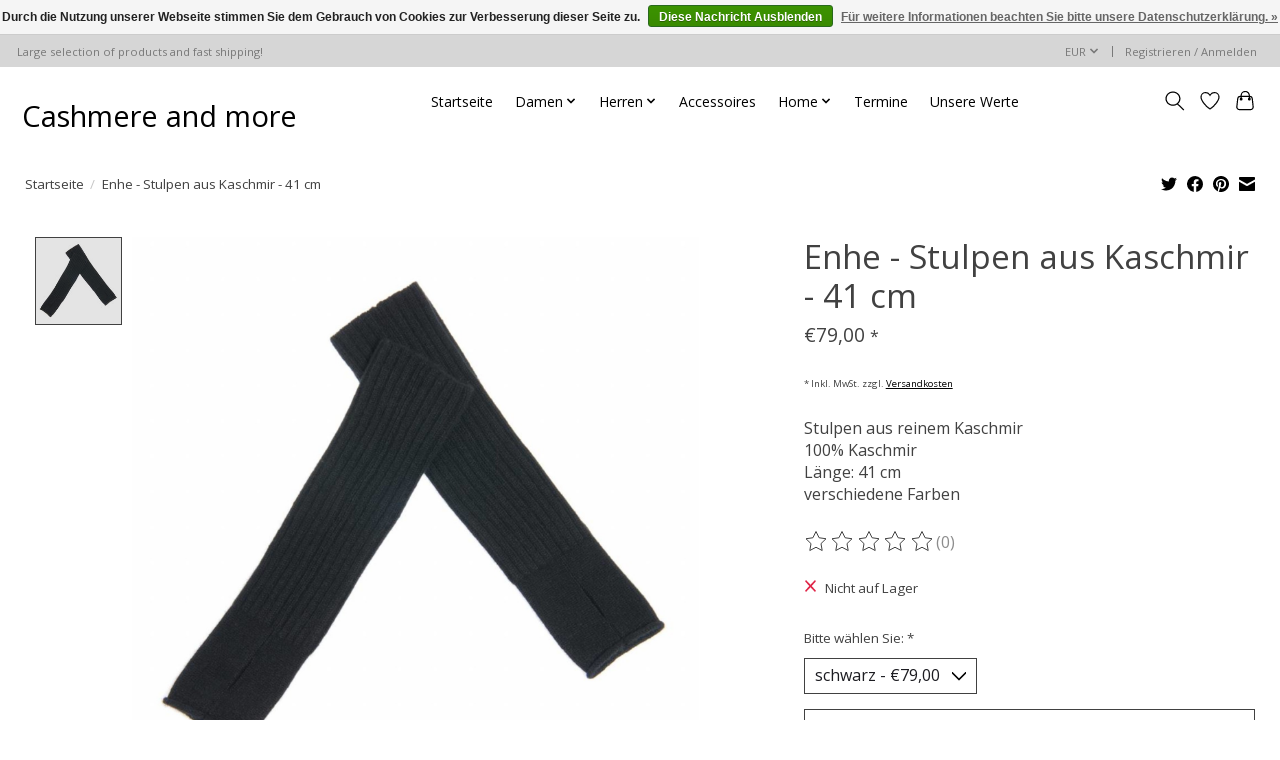

--- FILE ---
content_type: text/css; charset=UTF-8
request_url: https://cdn.webshopapp.com/shops/105866/themes/182970/assets/custom.css?20251223220126
body_size: 793
content:
/* 20251223220042 - v2 */
.gui,
.gui-block-linklist li a {
  color: #3a1900;
}

.gui-page-title,
.gui a.gui-bold,
.gui-block-subtitle,
.gui-table thead tr th,
.gui ul.gui-products li .gui-products-title a,
.gui-form label,
.gui-block-title.gui-dark strong,
.gui-block-title.gui-dark strong a,
.gui-content-subtitle {
  color: #763c0b;
}

.gui-block-inner strong {
  color: #ac8a6c;
}

.gui a {
  color: #cd810f;
}

.gui-input.gui-focus,
.gui-text.gui-focus,
.gui-select.gui-focus {
  border-color: #cd810f;
  box-shadow: 0 0 2px #cd810f;
}

.gui-select.gui-focus .gui-handle {
  border-color: #cd810f;
}

.gui-block,
.gui-block-title,
.gui-buttons.gui-border,
.gui-block-inner,
.gui-image {
  border-color: #763c0b;
}

.gui-block-title {
  color: #763c0b;
  background-color: #ffffff;
}

.gui-content-title {
  color: #763c0b;
}

.gui-form .gui-field .gui-description span {
  color: #3a1900;
}

.gui-block-inner {
  background-color: #f4f4f4;
}

.gui-block-option {
  border-color: #eae1da;
  background-color: #f8f5f2;
}

.gui-block-option-block {
  border-color: #eae1da;
}

.gui-block-title strong {
  color: #763c0b;
}

.gui-line,
.gui-cart-sum .gui-line {
  background-color: #c1a791;
}

.gui ul.gui-products li {
  border-color: #d5c4b5;
}

.gui-block-subcontent,
.gui-content-subtitle {
  border-color: #d5c4b5;
}

.gui-faq,
.gui-login,
.gui-password,
.gui-register,
.gui-review,
.gui-sitemap,
.gui-block-linklist li,
.gui-table {
  border-color: #d5c4b5;
}

.gui-block-content .gui-table {
  border-color: #eae1da;
}

.gui-table thead tr th {
  border-color: #c1a791;
  background-color: #f8f5f2;
}

.gui-table tbody tr td {
  border-color: #eae1da;
}

.gui a.gui-button-large,
.gui a.gui-button-small {
  border-color: #ffffff;
  color: #ffffff;
  background-color: #cd810f;
}

.gui a.gui-button-large.gui-button-action,
.gui a.gui-button-small.gui-button-action {
  border-color: #c80000;
  color: #ffffff;
  background-color: #c80000;
}

.gui a.gui-button-large:active,
.gui a.gui-button-small:active {
  background-color: #a4670c;
  border-color: #cccccc;
}

.gui a.gui-button-large.gui-button-action:active,
.gui a.gui-button-small.gui-button-action:active {
  background-color: #a00000;
  border-color: #a00000;
}

.gui-input,
.gui-text,
.gui-select,
.gui-number {
  border-color: #ffffff;
  background-color: #ffffff;
}

.gui-select .gui-handle,
.gui-number .gui-handle {
  border-color: #ffffff;
}

.gui-number .gui-handle a {
  background-color: #ffffff;
}

.gui-input input,
.gui-number input,
.gui-text textarea,
.gui-select .gui-value {
  color: #3a1900;
}

.gui-progressbar {
  background-color: #c80000;
}

/* custom */
body {font-size:16px}
.headline .slider img {height:620px !important;object-fit:cover}
.spec-title {vertical-align: top; padding-right:1em;}
.tabsPages .page.info .details tr td { font-size: 0.8em; font-style: normal;}
.products .product .image-wrap .cart {color:#ffffff; border-color: #C80000; background-color: #c80000;}
.products .product .info .old-price, .product-info .product-price .old-price {color:#ffffff; border-color: #cd810f; background-color: #cd810f; padding: 5px !important;}
.col-md-12 li { display: list-item; margin: 10px 0 0 35px; text-indent: -25px; text-align: -webkit-match-parent; }
h1, h2, h3, h4, h5, h6 { margin-top: 1em; }
h3 { font-size: 20px }
h4 { font-size: 16px }


--- FILE ---
content_type: text/javascript
request_url: https://eu1-config.doofinder.com/2.x/85ed6a65-a14c-4aff-8d95-8f528c81b2e1.js
body_size: 770
content:
(function (l, a, y, e, r, s, _) {
  l['DoofinderAppsObject'] = r; l[r] = l[r] || function () { (l[r].q = l[r].q || []).push(arguments) };
  s = a.createElement(y); s.async = 1; s.src = e; _ = a.getElementsByTagName(y)[0]; _.parentNode.insertBefore(s, _)
})(window, document, 'script', 'https://cdn.doofinder.com/apps/loader/2.x/loader.min.js', 'doofinderApp');

doofinderApp("config", "store", "85ed6a65-a14c-4aff-8d95-8f528c81b2e1")
doofinderApp("config", "zone", "eu1")

doofinderApp("config", "settings",
[{"vsn":"1.0","apps":[{"name":"layer","type":"search","options":{"trigger":".icon.switch-icon__icon--b","zone":"eu1","url_hash":true},"overrides":{"autoload":{"mobile":null,"desktop":null},"layout":"Fullscreen","custom_css":{"mobile":[""],"desktop":[""]},"custom_properties":{"mobile":["--df-accent-primary: #545269;\n--df-accent-primary-hover: #49475B;\n--df-accent-primary-active: #3D3C4C;\n--df-neutral-high-contrast: #5A502F;"],"desktop":["--df-accent-primary: #545269;\n--df-accent-primary-hover: #49475B;\n--df-accent-primary-active: #3D3C4C;\n--df-neutral-high-contrast: #5A502F;"]},"search_query_retention":false}}],"settings":{"defaults":{"currency":"EUR","language":"de","hashid":"a562be7536a328b14b929d347c24dc31"},"account_code":"bbbaeee97a17e11a444f42aee7ca75","search_engines":{},"checkout_css_selector":null,"checkout_summary_urls":[],"checkout_confirmation_urls":[{"value":"/thankyou","match_type":"regex"},{"value":"/checkouts/","match_type":"regex"},{"value":"/checkouts","match_type":"regex"}],"sales_api_integration":null,"require_cookies_consent":false,"page_type_mappings":[{"id":244170,"type":"category_pages","match_conditions":[{"value":"^https:\\/\\/www\\.kaschmir-und-mehr\\.de\\/[a-zA-Z0-9-]+\\/$","match_type":"regex"}]},{"id":244173,"type":"shopping_cart","match_conditions":[{"value":"https://www.kaschmir-und-mehr.de/cart/","match_type":"equals"}]},{"id":244171,"type":"home","match_conditions":[{"value":"https://www.kaschmir-und-mehr.de/","match_type":"equals"}]},{"id":244172,"type":"product_pages","match_conditions":[{"value":"^https:\\/\\/www\\.kaschmir-und-mehr\\.de\\/[a-z0-9-]+\\.html$","match_type":"regex"}]}],"register_visits":true,"register_checkouts":false,"ga4_integration":true,"integrations_list":[],"platform_integration_type":"other"}}])

--- FILE ---
content_type: text/javascript;charset=utf-8
request_url: https://www.kaschmir-und-mehr.de/services/stats/pageview.js?product=51916466&hash=e738
body_size: -413
content:
// SEOshop 18-01-2026 17:39:30